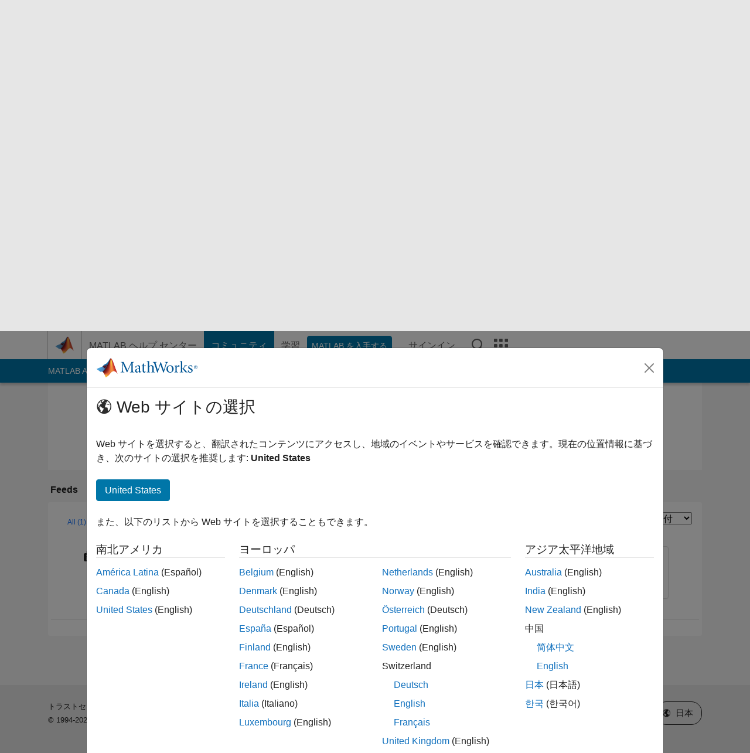

--- FILE ---
content_type: text/css;charset=utf-8
request_url: https://jp.mathworks.com/etc.clientlibs/mathworks/clientlibs/customer-ui/templates/common/bs5-footer.min.20251211153853409.css
body_size: 2699
content:
.add_bottom_rule{padding-bottom:2px;border-bottom:1px solid var(--mw-ws-global-border-color)}.add_background_cover{background-size:cover}.add_background_position_right{background-position:right center !important}.add_background_position_center{background-position:center center !important}.add_background_position_left{background-position:left center !important}.add_background_position_top{background-position:center top !important}.add_background_position_bottom{background-position:center bottom !important}.add_border_radius{border-radius:var(--mw-ws-global-border-radius) !important}.add_browser_height_match_50{min-height:50vh}.add_browser_height_match_75{min-height:75vh}.add_browser_height_match_100{min-height:100vh}.add_clear_left{clear:left}.add_clear_right{clear:right}.add_clear_both{clear:both}[class*=add_background_color_]:not([class*=add_background_color_alpha_]){background-color:var(--mw-ws-helper-bg-color) !important}[class*=add_background_alpha_]:not([class*=panel]),[class*=add_background_color_alpha_]:not([class*=panel]){background-color:var(--mw-ws-helper-bg-color) !important}[class*=add_background_alpha_][class*=panel]:before,[class*=add_background_color_alpha_][class*=panel]:before{background-color:var(--mw-ws-helper-alpha-bg-color) !important}[class*=add_background_color_][class*=add_background_color_alpha_][class*=panel]{background-color:var(--mw-ws-helper-bg-color) !important}.add_background_color_transparent{--mw-ws-helper-bg-color: var(--mw-ws-helper-bg-transparent)}.add_background_alpha_black_20,.add_background_color_alpha_black_20{--mw-ws-helper-alpha-bg-color: var(--mw-color-black-alpha-20)}.add_background_alpha_black_20:not([class*=panel]),.add_background_color_alpha_black_20:not([class*=panel]){--mw-ws-helper-bg-color: var(--mw-color-black-alpha-20)}.add_background_alpha_black_40,.add_background_color_alpha_black_40{--mw-ws-helper-alpha-bg-color: var(--mw-color-black-alpha-40)}.add_background_alpha_black_40:not([class*=panel]),.add_background_color_alpha_black_40:not([class*=panel]){--mw-ws-helper-bg-color: var(--mw-color-black-alpha-40)}.add_background_alpha_black_60,.add_background_color_alpha_black_60{--mw-ws-helper-alpha-bg-color: var(--mw-color-black-alpha-60)}.add_background_alpha_black_60:not([class*=panel]),.add_background_color_alpha_black_60:not([class*=panel]){--mw-ws-helper-bg-color: var(--mw-color-black-alpha-60)}.add_background_alpha_black_80,.add_background_color_alpha_black_80{--mw-ws-helper-alpha-bg-color: var(--mw-color-black-alpha-80)}.add_background_alpha_black_80:not([class*=panel]),.add_background_color_alpha_black_80:not([class*=panel]){--mw-ws-helper-bg-color: var(--mw-color-black-alpha-80)}.add_background_alpha_white_20,.add_background_color_alpha_white_20{--mw-ws-helper-alpha-bg-color: var(--mw-color-white-alpha-20)}.add_background_alpha_white_20:not([class*=panel]),.add_background_color_alpha_white_20:not([class*=panel]){--mw-ws-helper-bg-color: var(--mw-color-white-alpha-20)}.add_background_alpha_white_40,.add_background_color_alpha_white_40{--mw-ws-helper-alpha-bg-color: var(--mw-color-white-alpha-40)}.add_background_alpha_white_40:not([class*=panel]),.add_background_color_alpha_white_40:not([class*=panel]){--mw-ws-helper-bg-color: var(--mw-color-white-alpha-40)}.add_background_alpha_white_60,.add_background_color_alpha_white_60{--mw-ws-helper-alpha-bg-color: var(--mw-color-white-alpha-60)}.add_background_alpha_white_60:not([class*=panel]),.add_background_color_alpha_white_60:not([class*=panel]){--mw-ws-helper-bg-color: var(--mw-color-white-alpha-60)}.add_background_alpha_white_80,.add_background_color_alpha_white_80{--mw-ws-helper-alpha-bg-color: var(--mw-color-white-alpha-80)}.add_background_alpha_white_80:not([class*=panel]),.add_background_color_alpha_white_80:not([class*=panel]){--mw-ws-helper-bg-color: var(--mw-color-white-alpha-80)}.add_background_color_red{--mw-ws-helper-bg-color: var(--mw-ws-helper-bg-red)}.add_background_color_orange{--mw-ws-helper-bg-color: var(--mw-ws-helper-bg-orange)}.add_background_color_yellow{--mw-ws-helper-bg-color: var(--mw-ws-helper-bg-yellow)}.add_background_color_green{--mw-ws-helper-bg-color: var(--mw-ws-helper-bg-green)}.add_background_color_aqua{--mw-ws-helper-bg-color: var(--mw-ws-helper-bg-aqua)}.add_background_color_blue{--mw-ws-helper-bg-color: var(--mw-ws-helper-bg-blue)}.add_background_color_darkblue{--mw-ws-helper-bg-color: var(--mw-ws-helper-bg-darkblue)}.add_background_color_purple{--mw-ws-helper-bg-color: var(--mw-ws-helper-bg-purple)}.add_background_color_white{--mw-ws-helper-bg-color: var(--mw-ws-helper-bg-white)}.add_background_color_gray{--mw-ws-helper-bg-color: var(--mw-ws-helper-bg-gray)}.add_background_color_mediumgray{--mw-ws-helper-bg-color: var(--mw-ws-helper-bg-mediumgray)}.add_background_color_darkgray{--mw-ws-helper-bg-color: var(--mw-ws-helper-bg-darkgray)}.add_background_color_red *:not(.add_revert_color,.add_revert_color *),.add_background_color_orange *:not(.add_revert_color,.add_revert_color *),.add_background_color_green *:not(.add_revert_color,.add_revert_color *),.add_background_color_aqua *:not(.add_revert_color,.add_revert_color *),.add_background_color_blue *:not(.add_revert_color,.add_revert_color *),.add_background_color_darkblue *:not(.add_revert_color,.add_revert_color *),.add_background_color_purple *:not(.add_revert_color,.add_revert_color *),.add_background_color_mediumgray *:not(.add_revert_color,.add_revert_color *),.add_background_color_darkgray *:not(.add_revert_color,.add_revert_color *){color:var(--mw-ws-helper-color-white)}.add_background_color_red:not(.add_revert_color) *:focus-visible,.add_background_color_orange:not(.add_revert_color) *:focus-visible,.add_background_color_green:not(.add_revert_color) *:focus-visible,.add_background_color_aqua:not(.add_revert_color) *:focus-visible,.add_background_color_blue:not(.add_revert_color) *:focus-visible,.add_background_color_darkblue:not(.add_revert_color) *:focus-visible,.add_background_color_purple:not(.add_revert_color) *:focus-visible,.add_background_color_mediumgray:not(.add_revert_color) *:focus-visible,.add_background_color_darkgray:not(.add_revert_color) *:focus-visible{--mw-ws-global-focus-outline-color: var(--mw-ws-helper-color-white)}[class*=add_background_gradient_]:not([class*=panel]){background:var(--mw-ws-helper-bg) !important}[class*=add_background_gradient_][class*=panel]:before{background:var(--mw-ws-helper-bg) !important}.add_background_gradient_from_top{--mw-ws-helper-bg: linear-gradient(to bottom, var(--mw-color-black-alpha-80) 0%, var(--mw-color-black-alpha-40) 40%, var(--mw-color-transparent) 70%, var(--mw-color-transparent) 100%)}.add_background_gradient_from_bottom{--mw-ws-helper-bg: linear-gradient(to bottom, var(--mw-color-transparent) 0%, var(--mw-color-transparent) 40%, var(--mw-color-black-alpha-40) 70%, var(--mw-color-black-alpha-80) 100%)}.add_border_color_orange{border-color:var(--mw-ws-helper-border-color-orange) !important}.add_border_color_green{border-color:var(--mw-ws-helper-border-color-green) !important}.add_border_color_aqua{border-color:var(--mw-ws-helper-border-color-aqua) !important}.add_border_color_blue{border-color:var(--mw-ws-helper-border-color-blue) !important}.add_border_color_darkblue{border-color:var(--mw-ws-helper-border-color-darkblue) !important}.add_border_color_purple{border-color:var(--mw-ws-helper-border-color-purple) !important}.add_border_color_white{border-color:var(--mw-ws-helper-border-color-white) !important}.add_border_color_mediumgray{border-color:var(--mw-ws-helper-border-color-mediumgray) !important}.add_font_color_orange,.add_font_color_orange *{color:var(--mw-ws-helper-color-orange) !important}.add_font_color_green,.add_font_color_green *{color:var(--mw-ws-helper-color-green) !important}.add_font_color_darkblue,.add_font_color_darkblue *{color:var(--mw-ws-helper-color-darkblue) !important}.add_font_color_white,.add_font_color_white *{color:var(--mw-ws-helper-color-white) !important}.add_font_color_gray,.add_font_color_gray *{color:var(--mw-ws-helper-color-gray) !important}.add_font_color_mediumgray,.add_font_color_mediumgray *{color:var(--mw-ws-helper-color-mediumgray) !important}.add_font_color_darkgray,.add_font_color_darkgray *{color:var(--mw-ws-helper-color-darkgray) !important}.add_font_color_black,.add_font_color_black *{color:var(--mw-ws-helper-color-black) !important}.add_cursor_pointer{cursor:pointer}.disabled,.add_disabled{pointer-events:none !important;opacity:var(--mw-ws-global-disabled-opacity) !important;text-decoration:none !important}.add_equal_heights>[class*=col]{margin-bottom:var(--mw-ws-global-margin-bottom)}.add_equal_heights>[class*=col] .panel{height:100%;margin-bottom:0;display:flex;flex-direction:column}.add_equal_heights>[class*=col] .panel>.panel-body>*:last-child{margin-bottom:0}.add_equal_heights>[class*=col] .panel>.panel-footer{margin-top:auto}.add_equal_heights>[class*=col] div:not([class*=panel-],[class*=panel-] div,.overlay_container,.modal,.modal div){height:100%}.add_equal_heights [class*=splide__slide] .panel{height:100%;margin-bottom:0}.add_equal_heights [class*=splide__slide] .panel>.panel-body>*:last-child{margin-bottom:0}.add_equal_heights [class*=splide__slide] div:not([class*=panel-]){height:100%}hr.add_hr_border_width_4{border-top-width:0.25rem}hr.add_hr_border_width_8{border-top-width:0.5rem}hr.add_thickness_3{border-top-width:0.25rem}hr.add_thickness_5{border-top-width:0.25rem}hr.add_thickness_7{border-top-width:0.5rem}hr.add_hr_spacing_4{margin-top:0.25rem;margin-bottom:0.25rem}hr.add_hr_spacing_8{margin-top:0.5rem;margin-bottom:0.5rem}hr.add_hr_spacing_12{margin-top:0.75rem;margin-bottom:0.75rem}hr.add_hr_spacing_16{margin-top:1rem;margin-bottom:1rem}hr.add_hr_spacing_20{margin-top:1.25rem;margin-bottom:1.25rem}hr.add_hr_spacing_24{margin-top:1.5rem;margin-bottom:1.5rem}.add_indent_4{margin-left:0.25rem !important}.add_indent_8{margin-left:0.5rem !important}.add_indent_16{margin-left:1rem !important}.add_indent_20{margin-left:1.25rem !important}.add_indent_24{margin-left:1.5rem !important}.add_indent_32{margin-left:2rem !important}.add_indent_5{margin-left:0.25rem !important}.add_indent_10{margin-left:0.5rem !important}.add_indent_15{margin-left:1rem !important}.add_indent_25{margin-left:1.5rem !important}.add_indent_30{margin-left:2rem !important}a:not(.btn).add_link_underline,.add_link_underline a:not(.btn){text-decoration:underline !important}.add_list_spacing_4 li{margin-bottom:0.25rem !important}.add_list_spacing_8 li{margin-bottom:0.5rem !important}.add_list_spacing_12 li{margin-bottom:0.75rem !important}.add_list_spacing_16 li{margin-bottom:1rem !important}.add_list_spacing_4 li>ul{padding-top:0.25rem !important}.add_list_spacing_8 li>ul{padding-top:0.5rem !important}.add_list_spacing_12 li>ul{padding-top:0.75rem !important}.add_list_spacing_16 li>ul{padding-top:1rem !important}.add_list_spacing_3 li{margin-bottom:0.25rem !important}.add_list_spacing_5 li{margin-bottom:0.25rem !important}.add_list_spacing_7 li{margin-bottom:0.5rem !important}.add_list_spacing_10 li{margin-bottom:0.5rem !important}.add_list_spacing_15 li{margin-bottom:1rem !important}.add_list_spacing_3 li>ul{padding-top:0.25rem !important}.add_list_spacing_5 li>ul{padding-top:0.25rem !important}.add_list_spacing_7 li>ul{padding-top:0.5rem !important}.add_list_spacing_10 li>ul{padding-top:0.5rem !important}.add_list_spacing_15 li>ul{padding-top:1rem !important}.add_margin_0{margin-bottom:0 !important}.add_margin_4{margin-bottom:0.25rem !important}.add_margin_8{margin-bottom:0.5rem !important}.add_margin_12{margin-bottom:0.75rem !important}.add_margin_16{margin-bottom:1rem !important}.add_margin_20{margin-bottom:1.25rem !important}.add_margin_24{margin-bottom:1.5rem !important}.add_margin_28{margin-bottom:1.75rem !important}.add_margin_32{margin-bottom:2rem !important}.add_margin_36{margin-bottom:2.25rem !important}.add_margin_40{margin-bottom:2.5rem !important}.add_margin_44{margin-bottom:2.75rem !important}.add_margin_48{margin-bottom:3rem !important}.add_margin_60{margin-bottom:3.75rem !important}.add_margin_72{margin-bottom:4.5rem !important}.add_margin_80{margin-bottom:5rem !important}.add_margin_92{margin-bottom:5.75rem !important}.add_margin_100{margin-bottom:6.25rem !important}.add_margin_5{margin-bottom:0.25rem !important}.add_margin_10{margin-bottom:0.5rem !important}.add_margin_15{margin-bottom:1rem !important}.add_margin_25{margin-bottom:1.5rem !important}.add_margin_30{margin-bottom:1.75rem !important}.add_margin_35{margin-bottom:2.25rem !important}.add_margin_45{margin-bottom:2.75rem !important}.add_margin_50{margin-bottom:3rem !important}.add_margin_70{margin-bottom:4.5rem !important}.add_margin_90{margin-bottom:5.75rem !important}.add_padding_0{padding:0 !important}.add_padding_4{padding:0.25rem !important}.add_padding_8{padding:0.5rem !important}.add_padding_12{padding:0.75rem !important}.add_padding_16{padding:1rem !important}.add_padding_20{padding:1.25rem !important}.add_padding_32{padding:2rem !important}.add_padding_40{padding:2.5rem !important}.add_padding_60{padding:3.75rem !important}.add_padding_80{padding:5rem !important}.add_padding_100{padding:6.25rem !important}.add_padding_top_0{padding-top:0 !important}.add_padding_top_4{padding-top:0.25rem !important}.add_padding_top_8{padding-top:0.5rem !important}.add_padding_top_12{padding-top:0.75rem !important}.add_padding_top_16{padding-top:1rem !important}.add_padding_top_20{padding-top:1.25rem !important}.add_padding_top_32{padding-top:2rem !important}.add_padding_top_40{padding-top:2.5rem !important}.add_padding_top_60{padding-top:3.75rem !important}.add_padding_top_80{padding-top:5rem !important}.add_padding_top_100{padding-top:6.25rem !important}.add_padding_bottom_0{padding-bottom:0.015625rem !important}.add_padding_bottom_4{padding-bottom:0.25rem !important}.add_padding_bottom_8{padding-bottom:0.5rem !important}.add_padding_bottom_12{padding-bottom:0.75rem !important}.add_padding_bottom_16{padding-bottom:1rem !important}.add_padding_bottom_20{padding-bottom:1.25rem !important}.add_padding_bottom_32{padding-bottom:2rem !important}.add_padding_bottom_40{padding-bottom:2.5rem !important}.add_padding_bottom_60{padding-bottom:3.75rem !important}.add_padding_bottom_80{padding-bottom:5rem !important}.add_padding_bottom_100{padding-bottom:6.25rem !important}.add_padding_5{padding:0.25rem !important}.add_padding_10{padding:0.5rem !important}.add_padding_15{padding:1rem !important}.add_padding_30{padding:2rem !important}.add_padding_top_5{padding-top:0.25rem !important}.add_padding_top_10{padding-top:0.5rem !important}.add_padding_top_15{padding-top:1rem !important}.add_padding_top_30{padding-top:2rem !important}.add_padding_bottom_5{padding-bottom:0.25rem !important}.add_padding_bottom_10{padding-bottom:0.5rem !important}.add_padding_bottom_15{padding-bottom:1rem !important}.add_padding_bottom_30{padding-bottom:2rem !important}.add_center_rule{--mw-ws-helper-center-rule-padding-x: 3.75rem;--mw-ws-helper-center-rule-border-bottom: 1px solid var(--mw-ws-global-border-color);--mw-ws-helper-center-rule-bg: var(--mw-ws-helper-bg-white);--mw-ws-helper-center-rule-mask: linear-gradient(to right, rgba(0,0,0,0) 0%, rgba(0,0,0,1) 10%, rgba(0,0,0,1) 90%, rgba(0,0,0,0) 100%);padding:0;text-align:center;position:relative;z-index:1}.add_center_rule:before{width:100%;content:"";border-bottom:var(--mw-ws-helper-center-rule-border-bottom);display:block;position:absolute;top:50%;z-index:-1}.add_center_rule span{padding:0 var(--mw-ws-helper-center-rule-padding-x);background:var(--mw-ws-helper-center-rule-bg);-webkit-mask-image:var(--mw-ws-helper-center-rule-mask);mask-image:var(--mw-ws-helper-center-rule-mask);display:inline-block}@media(max-width: 575.98px){.remove_background_image_xs{background-image:none !important}}.remove_bold{font-weight:400 !important}.remove_margin_4{margin-top:-0.25rem !important}.remove_margin_8{margin-top:-0.5rem !important}.remove_margin_12{margin-top:-0.75rem !important}.remove_margin_16{margin-top:-1rem !important}.remove_margin_20{margin-top:-1.25rem !important}.remove_margin_24{margin-top:-1.5rem !important}.remove_margin_28{margin-top:-1.75rem !important}.remove_margin_32{margin-top:-2rem !important}.remove_margin_36{margin-top:-2.25rem !important}.remove_margin_40{margin-top:-2.5rem !important}.mw-text[class*=add_margin_]>*:last-child{margin-bottom:0 !important}@media(min-width: 768px){.border_md_end{border-right:1px solid var(--mw-ws-global-border-color)}.border_md_start{border-left:1px solid var(--mw-ws-global-border-color)}.border_md_end_0{border-right:none !important}.border_md_start_0{border-left:none !important}}@media(min-width: 1400px){.add_margin_0_xxl{margin-bottom:0 !important}.add_margin_4_xxl{margin-bottom:0.25rem !important}.add_margin_8_xxl{margin-bottom:0.5rem !important}.add_margin_12_xxl{margin-bottom:0.75rem !important}.add_margin_16_xxl{margin-bottom:1rem !important}.add_margin_20_xxl{margin-bottom:1.25rem !important}.add_margin_24_xxl{margin-bottom:1.5rem !important}.add_margin_28_xxl{margin-bottom:1.75rem !important}.add_margin_32_xxl{margin-bottom:2rem !important}.add_margin_36_xxl{margin-bottom:2.25rem !important}.add_margin_40_xxl{margin-bottom:2.5rem !important}.add_margin_44_xxl{margin-bottom:2.75rem !important}.add_margin_48_xxl{margin-bottom:3rem !important}.add_margin_60_xxl{margin-bottom:3.75rem !important}.add_margin_72_xxl{margin-bottom:4.5rem !important}.add_margin_80_xxl{margin-bottom:5rem !important}.add_margin_92_xxl{margin-bottom:5.75rem !important}.add_margin_100_xxl{margin-bottom:6.25rem !important}.visually_hidden_xxl{width:1px !important;height:1px !important;padding:0 !important;margin:-1px !important;border:0 !important;clip:rect(0, 0, 0, 0) !important;overflow:hidden !important;position:absolute !important;white-space:nowrap !important}}@media(min-width: 1200px)and (max-width: 1399.98px){.add_margin_0_xl{margin-bottom:0 !important}.add_margin_4_xl{margin-bottom:0.25rem !important}.add_margin_8_xl{margin-bottom:0.5rem !important}.add_margin_12_xl{margin-bottom:0.75rem !important}.add_margin_16_xl{margin-bottom:1rem !important}.add_margin_20_xl{margin-bottom:1.25rem !important}.add_margin_24_xl{margin-bottom:1.5rem !important}.add_margin_28_xl{margin-bottom:1.75rem !important}.add_margin_32_xl{margin-bottom:2rem !important}.add_margin_36_xl{margin-bottom:2.25rem !important}.add_margin_40_xl{margin-bottom:2.5rem !important}.add_margin_44_xl{margin-bottom:2.75rem !important}.add_margin_48_xl{margin-bottom:3rem !important}.add_margin_60_xl{margin-bottom:3.75rem !important}.add_margin_72_xl{margin-bottom:4.5rem !important}.add_margin_80_xl{margin-bottom:5rem !important}.add_margin_92_xl{margin-bottom:5.75rem !important}.add_margin_100_xl{margin-bottom:6.25rem !important}.visually_hidden_xl{width:1px !important;height:1px !important;padding:0 !important;margin:-1px !important;border:0 !important;clip:rect(0, 0, 0, 0) !important;overflow:hidden !important;position:absolute !important;white-space:nowrap !important}}@media(min-width: 992px)and (max-width: 1199.98px){.add_margin_0_lg{margin-bottom:0 !important}.add_margin_4_lg{margin-bottom:0.25rem !important}.add_margin_8_lg{margin-bottom:0.5rem !important}.add_margin_12_lg{margin-bottom:0.75rem !important}.add_margin_16_lg{margin-bottom:1rem !important}.add_margin_20_lg{margin-bottom:1.25rem !important}.add_margin_24_lg{margin-bottom:1.5rem !important}.add_margin_28_lg{margin-bottom:1.75rem !important}.add_margin_32_lg{margin-bottom:2rem !important}.add_margin_36_lg{margin-bottom:2.25rem !important}.add_margin_40_lg{margin-bottom:2.5rem !important}.add_margin_44_lg{margin-bottom:2.75rem !important}.add_margin_48_lg{margin-bottom:3rem !important}.add_margin_60_lg{margin-bottom:3.75rem !important}.add_margin_72_lg{margin-bottom:4.5rem !important}.add_margin_80_lg{margin-bottom:5rem !important}.add_margin_92_lg{margin-bottom:5.75rem !important}.add_margin_100_lg{margin-bottom:6.25rem !important}.visually_hidden_lg{width:1px !important;height:1px !important;padding:0 !important;margin:-1px !important;border:0 !important;clip:rect(0, 0, 0, 0) !important;overflow:hidden !important;position:absolute !important;white-space:nowrap !important}}@media(min-width: 768px)and (max-width: 991.98px){.add_margin_0_md{margin-bottom:0 !important}.add_margin_4_md{margin-bottom:0.25rem !important}.add_margin_8_md{margin-bottom:0.5rem !important}.add_margin_12_md{margin-bottom:0.75rem !important}.add_margin_16_md{margin-bottom:1rem !important}.add_margin_20_md{margin-bottom:1.25rem !important}.add_margin_24_md{margin-bottom:1.5rem !important}.add_margin_28_md{margin-bottom:1.75rem !important}.add_margin_32_md{margin-bottom:2rem !important}.add_margin_36_md{margin-bottom:2.25rem !important}.add_margin_40_md{margin-bottom:2.5rem !important}.add_margin_44_md{margin-bottom:2.75rem !important}.add_margin_48_md{margin-bottom:3rem !important}.add_margin_60_md{margin-bottom:3.75rem !important}.add_margin_72_md{margin-bottom:4.5rem !important}.add_margin_80_md{margin-bottom:5rem !important}.add_margin_92_md{margin-bottom:5.75rem !important}.add_margin_100_md{margin-bottom:6.25rem !important}.visually_hidden_md{width:1px !important;height:1px !important;padding:0 !important;margin:-1px !important;border:0 !important;clip:rect(0, 0, 0, 0) !important;overflow:hidden !important;position:absolute !important;white-space:nowrap !important}}@media(min-width: 576px)and (max-width: 767.98px){.add_margin_0_sm{margin-bottom:0 !important}.add_margin_4_sm{margin-bottom:0.25rem !important}.add_margin_8_sm{margin-bottom:0.5rem !important}.add_margin_12_sm{margin-bottom:0.75rem !important}.add_margin_16_sm{margin-bottom:1rem !important}.add_margin_20_sm{margin-bottom:1.25rem !important}.add_margin_24_sm{margin-bottom:1.5rem !important}.add_margin_28_sm{margin-bottom:1.75rem !important}.add_margin_32_sm{margin-bottom:2rem !important}.add_margin_36_sm{margin-bottom:2.25rem !important}.add_margin_40_sm{margin-bottom:2.5rem !important}.add_margin_44_sm{margin-bottom:2.75rem !important}.add_margin_48_sm{margin-bottom:3rem !important}.add_margin_60_sm{margin-bottom:3.75rem !important}.add_margin_72_sm{margin-bottom:4.5rem !important}.add_margin_80_sm{margin-bottom:5rem !important}.add_margin_92_sm{margin-bottom:5.75rem !important}.add_margin_100_sm{margin-bottom:6.25rem !important}.visually_hidden_sm{width:1px !important;height:1px !important;padding:0 !important;margin:-1px !important;border:0 !important;clip:rect(0, 0, 0, 0) !important;overflow:hidden !important;position:absolute !important;white-space:nowrap !important}}

--- FILE ---
content_type: application/x-javascript;charset=utf-8
request_url: https://smetrics.mathworks.com/id?d_visid_ver=5.2.0&d_fieldgroup=A&mcorgid=B1441C8B533095C00A490D4D%40AdobeOrg&mid=32794373653895050731944111350866199422&ts=1769083524789
body_size: -34
content:
{"mid":"32794373653895050731944111350866199422"}